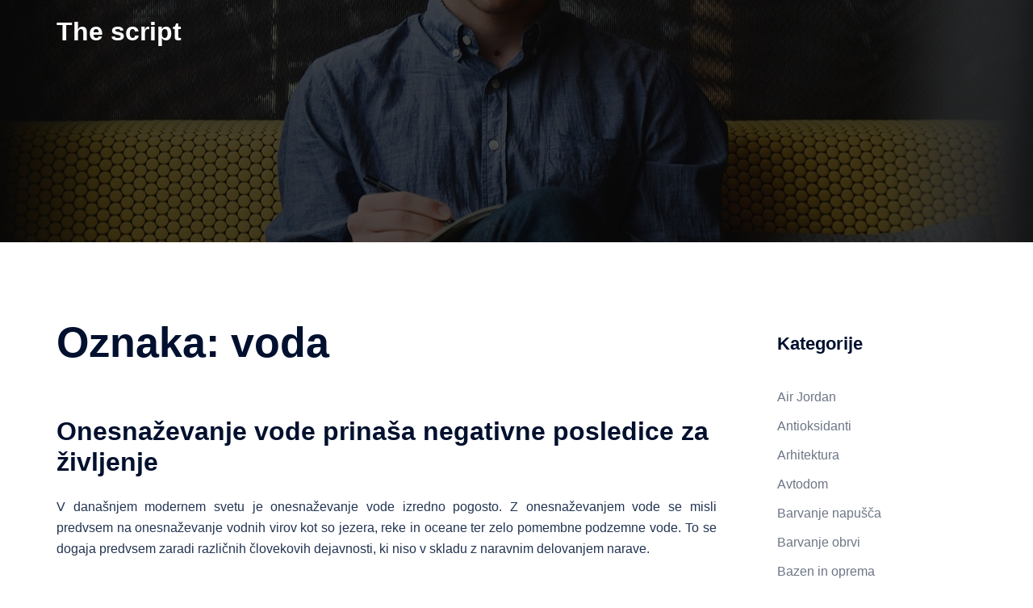

--- FILE ---
content_type: text/html; charset=UTF-8
request_url: https://sript.si/tag/voda/
body_size: 14709
content:
<!DOCTYPE html>
<html dir="ltr" lang="sl-SI" prefix="og: https://ogp.me/ns#">
<head>
<meta charset="UTF-8">
<meta name="viewport" content="width=device-width, initial-scale=1">
<link rel="profile" href="http://gmpg.org/xfn/11">
<link rel="pingback" href="https://sript.si/xmlrpc.php">

<title>voda - The script</title>

		<!-- All in One SEO 4.9.3 - aioseo.com -->
	<meta name="robots" content="max-image-preview:large" />
	<link rel="canonical" href="https://sript.si/tag/voda/" />
	<meta name="generator" content="All in One SEO (AIOSEO) 4.9.3" />
		<script type="application/ld+json" class="aioseo-schema">
			{"@context":"https:\/\/schema.org","@graph":[{"@type":"BreadcrumbList","@id":"https:\/\/sript.si\/tag\/voda\/#breadcrumblist","itemListElement":[{"@type":"ListItem","@id":"https:\/\/sript.si#listItem","position":1,"name":"Domov","item":"https:\/\/sript.si","nextItem":{"@type":"ListItem","@id":"https:\/\/sript.si\/tag\/voda\/#listItem","name":"voda"}},{"@type":"ListItem","@id":"https:\/\/sript.si\/tag\/voda\/#listItem","position":2,"name":"voda","previousItem":{"@type":"ListItem","@id":"https:\/\/sript.si#listItem","name":"Domov"}}]},{"@type":"CollectionPage","@id":"https:\/\/sript.si\/tag\/voda\/#collectionpage","url":"https:\/\/sript.si\/tag\/voda\/","name":"voda - The script","inLanguage":"sl-SI","isPartOf":{"@id":"https:\/\/sript.si\/#website"},"breadcrumb":{"@id":"https:\/\/sript.si\/tag\/voda\/#breadcrumblist"}},{"@type":"Organization","@id":"https:\/\/sript.si\/#organization","name":"The script","url":"https:\/\/sript.si\/"},{"@type":"WebSite","@id":"https:\/\/sript.si\/#website","url":"https:\/\/sript.si\/","name":"The script","inLanguage":"sl-SI","publisher":{"@id":"https:\/\/sript.si\/#organization"}}]}
		</script>
		<!-- All in One SEO -->

<style id='wp-img-auto-sizes-contain-inline-css' type='text/css'>
img:is([sizes=auto i],[sizes^="auto," i]){contain-intrinsic-size:3000px 1500px}
/*# sourceURL=wp-img-auto-sizes-contain-inline-css */
</style>
<link rel='stylesheet' id='sydney-bootstrap-css' href='https://sript.si/wp-content/themes/sydney/css/bootstrap/bootstrap.min.css' type='text/css' media='all' />
<style id='wp-block-library-inline-css' type='text/css'>
:root{--wp-block-synced-color:#7a00df;--wp-block-synced-color--rgb:122,0,223;--wp-bound-block-color:var(--wp-block-synced-color);--wp-editor-canvas-background:#ddd;--wp-admin-theme-color:#007cba;--wp-admin-theme-color--rgb:0,124,186;--wp-admin-theme-color-darker-10:#006ba1;--wp-admin-theme-color-darker-10--rgb:0,107,160.5;--wp-admin-theme-color-darker-20:#005a87;--wp-admin-theme-color-darker-20--rgb:0,90,135;--wp-admin-border-width-focus:2px}@media (min-resolution:192dpi){:root{--wp-admin-border-width-focus:1.5px}}.wp-element-button{cursor:pointer}:root .has-very-light-gray-background-color{background-color:#eee}:root .has-very-dark-gray-background-color{background-color:#313131}:root .has-very-light-gray-color{color:#eee}:root .has-very-dark-gray-color{color:#313131}:root .has-vivid-green-cyan-to-vivid-cyan-blue-gradient-background{background:linear-gradient(135deg,#00d084,#0693e3)}:root .has-purple-crush-gradient-background{background:linear-gradient(135deg,#34e2e4,#4721fb 50%,#ab1dfe)}:root .has-hazy-dawn-gradient-background{background:linear-gradient(135deg,#faaca8,#dad0ec)}:root .has-subdued-olive-gradient-background{background:linear-gradient(135deg,#fafae1,#67a671)}:root .has-atomic-cream-gradient-background{background:linear-gradient(135deg,#fdd79a,#004a59)}:root .has-nightshade-gradient-background{background:linear-gradient(135deg,#330968,#31cdcf)}:root .has-midnight-gradient-background{background:linear-gradient(135deg,#020381,#2874fc)}:root{--wp--preset--font-size--normal:16px;--wp--preset--font-size--huge:42px}.has-regular-font-size{font-size:1em}.has-larger-font-size{font-size:2.625em}.has-normal-font-size{font-size:var(--wp--preset--font-size--normal)}.has-huge-font-size{font-size:var(--wp--preset--font-size--huge)}.has-text-align-center{text-align:center}.has-text-align-left{text-align:left}.has-text-align-right{text-align:right}.has-fit-text{white-space:nowrap!important}#end-resizable-editor-section{display:none}.aligncenter{clear:both}.items-justified-left{justify-content:flex-start}.items-justified-center{justify-content:center}.items-justified-right{justify-content:flex-end}.items-justified-space-between{justify-content:space-between}.screen-reader-text{border:0;clip-path:inset(50%);height:1px;margin:-1px;overflow:hidden;padding:0;position:absolute;width:1px;word-wrap:normal!important}.screen-reader-text:focus{background-color:#ddd;clip-path:none;color:#444;display:block;font-size:1em;height:auto;left:5px;line-height:normal;padding:15px 23px 14px;text-decoration:none;top:5px;width:auto;z-index:100000}html :where(.has-border-color){border-style:solid}html :where([style*=border-top-color]){border-top-style:solid}html :where([style*=border-right-color]){border-right-style:solid}html :where([style*=border-bottom-color]){border-bottom-style:solid}html :where([style*=border-left-color]){border-left-style:solid}html :where([style*=border-width]){border-style:solid}html :where([style*=border-top-width]){border-top-style:solid}html :where([style*=border-right-width]){border-right-style:solid}html :where([style*=border-bottom-width]){border-bottom-style:solid}html :where([style*=border-left-width]){border-left-style:solid}html :where(img[class*=wp-image-]){height:auto;max-width:100%}:where(figure){margin:0 0 1em}html :where(.is-position-sticky){--wp-admin--admin-bar--position-offset:var(--wp-admin--admin-bar--height,0px)}@media screen and (max-width:600px){html :where(.is-position-sticky){--wp-admin--admin-bar--position-offset:0px}}

/*# sourceURL=wp-block-library-inline-css */
</style><style id='global-styles-inline-css' type='text/css'>
:root{--wp--preset--aspect-ratio--square: 1;--wp--preset--aspect-ratio--4-3: 4/3;--wp--preset--aspect-ratio--3-4: 3/4;--wp--preset--aspect-ratio--3-2: 3/2;--wp--preset--aspect-ratio--2-3: 2/3;--wp--preset--aspect-ratio--16-9: 16/9;--wp--preset--aspect-ratio--9-16: 9/16;--wp--preset--color--black: #000000;--wp--preset--color--cyan-bluish-gray: #abb8c3;--wp--preset--color--white: #ffffff;--wp--preset--color--pale-pink: #f78da7;--wp--preset--color--vivid-red: #cf2e2e;--wp--preset--color--luminous-vivid-orange: #ff6900;--wp--preset--color--luminous-vivid-amber: #fcb900;--wp--preset--color--light-green-cyan: #7bdcb5;--wp--preset--color--vivid-green-cyan: #00d084;--wp--preset--color--pale-cyan-blue: #8ed1fc;--wp--preset--color--vivid-cyan-blue: #0693e3;--wp--preset--color--vivid-purple: #9b51e0;--wp--preset--color--global-color-1: var(--sydney-global-color-1);--wp--preset--color--global-color-2: var(--sydney-global-color-2);--wp--preset--color--global-color-3: var(--sydney-global-color-3);--wp--preset--color--global-color-4: var(--sydney-global-color-4);--wp--preset--color--global-color-5: var(--sydney-global-color-5);--wp--preset--color--global-color-6: var(--sydney-global-color-6);--wp--preset--color--global-color-7: var(--sydney-global-color-7);--wp--preset--color--global-color-8: var(--sydney-global-color-8);--wp--preset--color--global-color-9: var(--sydney-global-color-9);--wp--preset--gradient--vivid-cyan-blue-to-vivid-purple: linear-gradient(135deg,rgb(6,147,227) 0%,rgb(155,81,224) 100%);--wp--preset--gradient--light-green-cyan-to-vivid-green-cyan: linear-gradient(135deg,rgb(122,220,180) 0%,rgb(0,208,130) 100%);--wp--preset--gradient--luminous-vivid-amber-to-luminous-vivid-orange: linear-gradient(135deg,rgb(252,185,0) 0%,rgb(255,105,0) 100%);--wp--preset--gradient--luminous-vivid-orange-to-vivid-red: linear-gradient(135deg,rgb(255,105,0) 0%,rgb(207,46,46) 100%);--wp--preset--gradient--very-light-gray-to-cyan-bluish-gray: linear-gradient(135deg,rgb(238,238,238) 0%,rgb(169,184,195) 100%);--wp--preset--gradient--cool-to-warm-spectrum: linear-gradient(135deg,rgb(74,234,220) 0%,rgb(151,120,209) 20%,rgb(207,42,186) 40%,rgb(238,44,130) 60%,rgb(251,105,98) 80%,rgb(254,248,76) 100%);--wp--preset--gradient--blush-light-purple: linear-gradient(135deg,rgb(255,206,236) 0%,rgb(152,150,240) 100%);--wp--preset--gradient--blush-bordeaux: linear-gradient(135deg,rgb(254,205,165) 0%,rgb(254,45,45) 50%,rgb(107,0,62) 100%);--wp--preset--gradient--luminous-dusk: linear-gradient(135deg,rgb(255,203,112) 0%,rgb(199,81,192) 50%,rgb(65,88,208) 100%);--wp--preset--gradient--pale-ocean: linear-gradient(135deg,rgb(255,245,203) 0%,rgb(182,227,212) 50%,rgb(51,167,181) 100%);--wp--preset--gradient--electric-grass: linear-gradient(135deg,rgb(202,248,128) 0%,rgb(113,206,126) 100%);--wp--preset--gradient--midnight: linear-gradient(135deg,rgb(2,3,129) 0%,rgb(40,116,252) 100%);--wp--preset--font-size--small: 13px;--wp--preset--font-size--medium: 20px;--wp--preset--font-size--large: 36px;--wp--preset--font-size--x-large: 42px;--wp--preset--spacing--20: 10px;--wp--preset--spacing--30: 20px;--wp--preset--spacing--40: 30px;--wp--preset--spacing--50: clamp(30px, 5vw, 60px);--wp--preset--spacing--60: clamp(30px, 7vw, 80px);--wp--preset--spacing--70: clamp(50px, 7vw, 100px);--wp--preset--spacing--80: clamp(50px, 10vw, 120px);--wp--preset--shadow--natural: 6px 6px 9px rgba(0, 0, 0, 0.2);--wp--preset--shadow--deep: 12px 12px 50px rgba(0, 0, 0, 0.4);--wp--preset--shadow--sharp: 6px 6px 0px rgba(0, 0, 0, 0.2);--wp--preset--shadow--outlined: 6px 6px 0px -3px rgb(255, 255, 255), 6px 6px rgb(0, 0, 0);--wp--preset--shadow--crisp: 6px 6px 0px rgb(0, 0, 0);}:root { --wp--style--global--content-size: 740px;--wp--style--global--wide-size: 1140px; }:where(body) { margin: 0; }.wp-site-blocks { padding-top: var(--wp--style--root--padding-top); padding-bottom: var(--wp--style--root--padding-bottom); }.has-global-padding { padding-right: var(--wp--style--root--padding-right); padding-left: var(--wp--style--root--padding-left); }.has-global-padding > .alignfull { margin-right: calc(var(--wp--style--root--padding-right) * -1); margin-left: calc(var(--wp--style--root--padding-left) * -1); }.has-global-padding :where(:not(.alignfull.is-layout-flow) > .has-global-padding:not(.wp-block-block, .alignfull)) { padding-right: 0; padding-left: 0; }.has-global-padding :where(:not(.alignfull.is-layout-flow) > .has-global-padding:not(.wp-block-block, .alignfull)) > .alignfull { margin-left: 0; margin-right: 0; }.wp-site-blocks > .alignleft { float: left; margin-right: 2em; }.wp-site-blocks > .alignright { float: right; margin-left: 2em; }.wp-site-blocks > .aligncenter { justify-content: center; margin-left: auto; margin-right: auto; }:where(.wp-site-blocks) > * { margin-block-start: 24px; margin-block-end: 0; }:where(.wp-site-blocks) > :first-child { margin-block-start: 0; }:where(.wp-site-blocks) > :last-child { margin-block-end: 0; }:root { --wp--style--block-gap: 24px; }:root :where(.is-layout-flow) > :first-child{margin-block-start: 0;}:root :where(.is-layout-flow) > :last-child{margin-block-end: 0;}:root :where(.is-layout-flow) > *{margin-block-start: 24px;margin-block-end: 0;}:root :where(.is-layout-constrained) > :first-child{margin-block-start: 0;}:root :where(.is-layout-constrained) > :last-child{margin-block-end: 0;}:root :where(.is-layout-constrained) > *{margin-block-start: 24px;margin-block-end: 0;}:root :where(.is-layout-flex){gap: 24px;}:root :where(.is-layout-grid){gap: 24px;}.is-layout-flow > .alignleft{float: left;margin-inline-start: 0;margin-inline-end: 2em;}.is-layout-flow > .alignright{float: right;margin-inline-start: 2em;margin-inline-end: 0;}.is-layout-flow > .aligncenter{margin-left: auto !important;margin-right: auto !important;}.is-layout-constrained > .alignleft{float: left;margin-inline-start: 0;margin-inline-end: 2em;}.is-layout-constrained > .alignright{float: right;margin-inline-start: 2em;margin-inline-end: 0;}.is-layout-constrained > .aligncenter{margin-left: auto !important;margin-right: auto !important;}.is-layout-constrained > :where(:not(.alignleft):not(.alignright):not(.alignfull)){max-width: var(--wp--style--global--content-size);margin-left: auto !important;margin-right: auto !important;}.is-layout-constrained > .alignwide{max-width: var(--wp--style--global--wide-size);}body .is-layout-flex{display: flex;}.is-layout-flex{flex-wrap: wrap;align-items: center;}.is-layout-flex > :is(*, div){margin: 0;}body .is-layout-grid{display: grid;}.is-layout-grid > :is(*, div){margin: 0;}body{--wp--style--root--padding-top: 0px;--wp--style--root--padding-right: 0px;--wp--style--root--padding-bottom: 0px;--wp--style--root--padding-left: 0px;}a:where(:not(.wp-element-button)){text-decoration: underline;}:root :where(.wp-element-button, .wp-block-button__link){background-color: #32373c;border-width: 0;color: #fff;font-family: inherit;font-size: inherit;font-style: inherit;font-weight: inherit;letter-spacing: inherit;line-height: inherit;padding-top: calc(0.667em + 2px);padding-right: calc(1.333em + 2px);padding-bottom: calc(0.667em + 2px);padding-left: calc(1.333em + 2px);text-decoration: none;text-transform: inherit;}.has-black-color{color: var(--wp--preset--color--black) !important;}.has-cyan-bluish-gray-color{color: var(--wp--preset--color--cyan-bluish-gray) !important;}.has-white-color{color: var(--wp--preset--color--white) !important;}.has-pale-pink-color{color: var(--wp--preset--color--pale-pink) !important;}.has-vivid-red-color{color: var(--wp--preset--color--vivid-red) !important;}.has-luminous-vivid-orange-color{color: var(--wp--preset--color--luminous-vivid-orange) !important;}.has-luminous-vivid-amber-color{color: var(--wp--preset--color--luminous-vivid-amber) !important;}.has-light-green-cyan-color{color: var(--wp--preset--color--light-green-cyan) !important;}.has-vivid-green-cyan-color{color: var(--wp--preset--color--vivid-green-cyan) !important;}.has-pale-cyan-blue-color{color: var(--wp--preset--color--pale-cyan-blue) !important;}.has-vivid-cyan-blue-color{color: var(--wp--preset--color--vivid-cyan-blue) !important;}.has-vivid-purple-color{color: var(--wp--preset--color--vivid-purple) !important;}.has-global-color-1-color{color: var(--wp--preset--color--global-color-1) !important;}.has-global-color-2-color{color: var(--wp--preset--color--global-color-2) !important;}.has-global-color-3-color{color: var(--wp--preset--color--global-color-3) !important;}.has-global-color-4-color{color: var(--wp--preset--color--global-color-4) !important;}.has-global-color-5-color{color: var(--wp--preset--color--global-color-5) !important;}.has-global-color-6-color{color: var(--wp--preset--color--global-color-6) !important;}.has-global-color-7-color{color: var(--wp--preset--color--global-color-7) !important;}.has-global-color-8-color{color: var(--wp--preset--color--global-color-8) !important;}.has-global-color-9-color{color: var(--wp--preset--color--global-color-9) !important;}.has-black-background-color{background-color: var(--wp--preset--color--black) !important;}.has-cyan-bluish-gray-background-color{background-color: var(--wp--preset--color--cyan-bluish-gray) !important;}.has-white-background-color{background-color: var(--wp--preset--color--white) !important;}.has-pale-pink-background-color{background-color: var(--wp--preset--color--pale-pink) !important;}.has-vivid-red-background-color{background-color: var(--wp--preset--color--vivid-red) !important;}.has-luminous-vivid-orange-background-color{background-color: var(--wp--preset--color--luminous-vivid-orange) !important;}.has-luminous-vivid-amber-background-color{background-color: var(--wp--preset--color--luminous-vivid-amber) !important;}.has-light-green-cyan-background-color{background-color: var(--wp--preset--color--light-green-cyan) !important;}.has-vivid-green-cyan-background-color{background-color: var(--wp--preset--color--vivid-green-cyan) !important;}.has-pale-cyan-blue-background-color{background-color: var(--wp--preset--color--pale-cyan-blue) !important;}.has-vivid-cyan-blue-background-color{background-color: var(--wp--preset--color--vivid-cyan-blue) !important;}.has-vivid-purple-background-color{background-color: var(--wp--preset--color--vivid-purple) !important;}.has-global-color-1-background-color{background-color: var(--wp--preset--color--global-color-1) !important;}.has-global-color-2-background-color{background-color: var(--wp--preset--color--global-color-2) !important;}.has-global-color-3-background-color{background-color: var(--wp--preset--color--global-color-3) !important;}.has-global-color-4-background-color{background-color: var(--wp--preset--color--global-color-4) !important;}.has-global-color-5-background-color{background-color: var(--wp--preset--color--global-color-5) !important;}.has-global-color-6-background-color{background-color: var(--wp--preset--color--global-color-6) !important;}.has-global-color-7-background-color{background-color: var(--wp--preset--color--global-color-7) !important;}.has-global-color-8-background-color{background-color: var(--wp--preset--color--global-color-8) !important;}.has-global-color-9-background-color{background-color: var(--wp--preset--color--global-color-9) !important;}.has-black-border-color{border-color: var(--wp--preset--color--black) !important;}.has-cyan-bluish-gray-border-color{border-color: var(--wp--preset--color--cyan-bluish-gray) !important;}.has-white-border-color{border-color: var(--wp--preset--color--white) !important;}.has-pale-pink-border-color{border-color: var(--wp--preset--color--pale-pink) !important;}.has-vivid-red-border-color{border-color: var(--wp--preset--color--vivid-red) !important;}.has-luminous-vivid-orange-border-color{border-color: var(--wp--preset--color--luminous-vivid-orange) !important;}.has-luminous-vivid-amber-border-color{border-color: var(--wp--preset--color--luminous-vivid-amber) !important;}.has-light-green-cyan-border-color{border-color: var(--wp--preset--color--light-green-cyan) !important;}.has-vivid-green-cyan-border-color{border-color: var(--wp--preset--color--vivid-green-cyan) !important;}.has-pale-cyan-blue-border-color{border-color: var(--wp--preset--color--pale-cyan-blue) !important;}.has-vivid-cyan-blue-border-color{border-color: var(--wp--preset--color--vivid-cyan-blue) !important;}.has-vivid-purple-border-color{border-color: var(--wp--preset--color--vivid-purple) !important;}.has-global-color-1-border-color{border-color: var(--wp--preset--color--global-color-1) !important;}.has-global-color-2-border-color{border-color: var(--wp--preset--color--global-color-2) !important;}.has-global-color-3-border-color{border-color: var(--wp--preset--color--global-color-3) !important;}.has-global-color-4-border-color{border-color: var(--wp--preset--color--global-color-4) !important;}.has-global-color-5-border-color{border-color: var(--wp--preset--color--global-color-5) !important;}.has-global-color-6-border-color{border-color: var(--wp--preset--color--global-color-6) !important;}.has-global-color-7-border-color{border-color: var(--wp--preset--color--global-color-7) !important;}.has-global-color-8-border-color{border-color: var(--wp--preset--color--global-color-8) !important;}.has-global-color-9-border-color{border-color: var(--wp--preset--color--global-color-9) !important;}.has-vivid-cyan-blue-to-vivid-purple-gradient-background{background: var(--wp--preset--gradient--vivid-cyan-blue-to-vivid-purple) !important;}.has-light-green-cyan-to-vivid-green-cyan-gradient-background{background: var(--wp--preset--gradient--light-green-cyan-to-vivid-green-cyan) !important;}.has-luminous-vivid-amber-to-luminous-vivid-orange-gradient-background{background: var(--wp--preset--gradient--luminous-vivid-amber-to-luminous-vivid-orange) !important;}.has-luminous-vivid-orange-to-vivid-red-gradient-background{background: var(--wp--preset--gradient--luminous-vivid-orange-to-vivid-red) !important;}.has-very-light-gray-to-cyan-bluish-gray-gradient-background{background: var(--wp--preset--gradient--very-light-gray-to-cyan-bluish-gray) !important;}.has-cool-to-warm-spectrum-gradient-background{background: var(--wp--preset--gradient--cool-to-warm-spectrum) !important;}.has-blush-light-purple-gradient-background{background: var(--wp--preset--gradient--blush-light-purple) !important;}.has-blush-bordeaux-gradient-background{background: var(--wp--preset--gradient--blush-bordeaux) !important;}.has-luminous-dusk-gradient-background{background: var(--wp--preset--gradient--luminous-dusk) !important;}.has-pale-ocean-gradient-background{background: var(--wp--preset--gradient--pale-ocean) !important;}.has-electric-grass-gradient-background{background: var(--wp--preset--gradient--electric-grass) !important;}.has-midnight-gradient-background{background: var(--wp--preset--gradient--midnight) !important;}.has-small-font-size{font-size: var(--wp--preset--font-size--small) !important;}.has-medium-font-size{font-size: var(--wp--preset--font-size--medium) !important;}.has-large-font-size{font-size: var(--wp--preset--font-size--large) !important;}.has-x-large-font-size{font-size: var(--wp--preset--font-size--x-large) !important;}
/*# sourceURL=global-styles-inline-css */
</style>

<link rel='stylesheet' id='sydney-style-min-css' href='https://sript.si/wp-content/themes/sydney/css/styles.min.css' type='text/css' media='all' />
<style id='sydney-style-min-inline-css' type='text/css'>
.woocommerce ul.products li.product{text-align:center;}html{scroll-behavior:smooth;}.header-image{background-size:cover;}.header-image{height:300px;}:root{--sydney-global-color-1:;--sydney-global-color-2:#b73d3d;--sydney-global-color-3:#233452;--sydney-global-color-4:#00102E;--sydney-global-color-5:#6d7685;--sydney-global-color-6:#00102E;--sydney-global-color-7:#F4F5F7;--sydney-global-color-8:#dbdbdb;--sydney-global-color-9:#ffffff;}.llms-student-dashboard .llms-button-secondary:hover,.llms-button-action:hover,.read-more-gt,.widget-area .widget_fp_social a,#mainnav ul li a:hover,.sydney_contact_info_widget span,.roll-team .team-content .name,.roll-team .team-item .team-pop .team-social li:hover a,.roll-infomation li.address:before,.roll-infomation li.phone:before,.roll-infomation li.email:before,.roll-testimonials .name,.roll-button.border,.roll-button:hover,.roll-icon-list .icon i,.roll-icon-list .content h3 a:hover,.roll-icon-box.white .content h3 a,.roll-icon-box .icon i,.roll-icon-box .content h3 a:hover,.switcher-container .switcher-icon a:focus,.go-top:hover,.hentry .meta-post a:hover,#mainnav > ul > li > a.active,#mainnav > ul > li > a:hover,button:hover,input[type="button"]:hover,input[type="reset"]:hover,input[type="submit"]:hover,.text-color,.social-menu-widget a,.social-menu-widget a:hover,.archive .team-social li a,a,h1 a,h2 a,h3 a,h4 a,h5 a,h6 a,.classic-alt .meta-post a,.single .hentry .meta-post a,.content-area.modern .hentry .meta-post span:before,.content-area.modern .post-cat{color:var(--sydney-global-color-1)}.llms-student-dashboard .llms-button-secondary,.llms-button-action,.woocommerce #respond input#submit,.woocommerce a.button,.woocommerce button.button,.woocommerce input.button,.project-filter li a.active,.project-filter li a:hover,.preloader .pre-bounce1,.preloader .pre-bounce2,.roll-team .team-item .team-pop,.roll-progress .progress-animate,.roll-socials li a:hover,.roll-project .project-item .project-pop,.roll-project .project-filter li.active,.roll-project .project-filter li:hover,.roll-button.light:hover,.roll-button.border:hover,.roll-button,.roll-icon-box.white .icon,.owl-theme .owl-controls .owl-page.active span,.owl-theme .owl-controls.clickable .owl-page:hover span,.go-top,.bottom .socials li:hover a,.sidebar .widget:before,.blog-pagination ul li.active,.blog-pagination ul li:hover a,.content-area .hentry:after,.text-slider .maintitle:after,.error-wrap #search-submit:hover,#mainnav .sub-menu li:hover > a,#mainnav ul li ul:after,button,input[type="button"],input[type="reset"],input[type="submit"],.panel-grid-cell .widget-title:after,.cart-amount{background-color:var(--sydney-global-color-1)}.llms-student-dashboard .llms-button-secondary,.llms-student-dashboard .llms-button-secondary:hover,.llms-button-action,.llms-button-action:hover,.roll-socials li a:hover,.roll-socials li a,.roll-button.light:hover,.roll-button.border,.roll-button,.roll-icon-list .icon,.roll-icon-box .icon,.owl-theme .owl-controls .owl-page span,.comment .comment-detail,.widget-tags .tag-list a:hover,.blog-pagination ul li,.error-wrap #search-submit:hover,textarea:focus,input[type="text"]:focus,input[type="password"]:focus,input[type="date"]:focus,input[type="number"]:focus,input[type="email"]:focus,input[type="url"]:focus,input[type="search"]:focus,input[type="tel"]:focus,button,input[type="button"],input[type="reset"],input[type="submit"],.archive .team-social li a{border-color:var(--sydney-global-color-1)}.sydney_contact_info_widget span{fill:var(--sydney-global-color-1);}.go-top:hover svg{stroke:var(--sydney-global-color-1);}.site-header.float-header{background-color:rgba(0,0,0,0.9);}@media only screen and (max-width:1024px){.site-header{background-color:#000000;}}#mainnav ul li a,#mainnav ul li::before{color:#ffffff}#mainnav .sub-menu li a{color:#ffffff}#mainnav .sub-menu li a{background:#1c1c1c}.text-slider .maintitle,.text-slider .subtitle{color:#ffffff}body{color:}#secondary{background-color:#ffffff}#secondary,#secondary a:not(.wp-block-button__link){color:#6d7685}.btn-menu .sydney-svg-icon{fill:#ffffff}#mainnav ul li a:hover,.main-header #mainnav .menu > li > a:hover{color:#d65050}.overlay{background-color:#000000}.page-wrap{padding-top:83px;}.page-wrap{padding-bottom:100px;}@media only screen and (max-width:1025px){.mobile-slide{display:block;}.slide-item{background-image:none !important;}.header-slider{}.slide-item{height:auto !important;}.slide-inner{min-height:initial;}}.go-top.show{border-radius:2px;bottom:10px;}.go-top.position-right{right:20px;}.go-top.position-left{left:20px;}.go-top{background-color:;}.go-top:hover{background-color:;}.go-top{color:;}.go-top svg{stroke:;}.go-top:hover{color:;}.go-top:hover svg{stroke:;}.go-top .sydney-svg-icon,.go-top .sydney-svg-icon svg{width:16px;height:16px;}.go-top{padding:15px;}@media (min-width:992px){.site-info{font-size:16px;}}@media (min-width:576px) and (max-width:991px){.site-info{font-size:16px;}}@media (max-width:575px){.site-info{font-size:16px;}}.site-info{border-top:0;}.footer-widgets-grid{gap:30px;}@media (min-width:992px){.footer-widgets-grid{padding-top:95px;padding-bottom:95px;}}@media (min-width:576px) and (max-width:991px){.footer-widgets-grid{padding-top:60px;padding-bottom:60px;}}@media (max-width:575px){.footer-widgets-grid{padding-top:60px;padding-bottom:60px;}}@media (min-width:992px){.sidebar-column .widget .widget-title{font-size:22px;}}@media (min-width:576px) and (max-width:991px){.sidebar-column .widget .widget-title{font-size:22px;}}@media (max-width:575px){.sidebar-column .widget .widget-title{font-size:22px;}}@media (min-width:992px){.footer-widgets{font-size:16px;}}@media (min-width:576px) and (max-width:991px){.footer-widgets{font-size:16px;}}@media (max-width:575px){.footer-widgets{font-size:16px;}}.footer-widgets{background-color:;}.sidebar-column .widget .widget-title{color:;}.sidebar-column .widget h1,.sidebar-column .widget h2,.sidebar-column .widget h3,.sidebar-column .widget h4,.sidebar-column .widget h5,.sidebar-column .widget h6{color:;}.sidebar-column .widget{color:;}#sidebar-footer .widget a{color:;}#sidebar-footer .widget a:hover{color:;}.site-footer{background-color:;}.site-info,.site-info a{color:;}.site-info .sydney-svg-icon svg{fill:;}.site-info{padding-top:20px;padding-bottom:20px;}@media (min-width:992px){button,.roll-button,a.button,.wp-block-button__link,.wp-block-button.is-style-outline a,input[type="button"],input[type="reset"],input[type="submit"]{padding-top:12px;padding-bottom:12px;}}@media (min-width:576px) and (max-width:991px){button,.roll-button,a.button,.wp-block-button__link,.wp-block-button.is-style-outline a,input[type="button"],input[type="reset"],input[type="submit"]{padding-top:12px;padding-bottom:12px;}}@media (max-width:575px){button,.roll-button,a.button,.wp-block-button__link,.wp-block-button.is-style-outline a,input[type="button"],input[type="reset"],input[type="submit"]{padding-top:12px;padding-bottom:12px;}}@media (min-width:992px){button,.roll-button,a.button,.wp-block-button__link,.wp-block-button.is-style-outline a,input[type="button"],input[type="reset"],input[type="submit"]{padding-left:35px;padding-right:35px;}}@media (min-width:576px) and (max-width:991px){button,.roll-button,a.button,.wp-block-button__link,.wp-block-button.is-style-outline a,input[type="button"],input[type="reset"],input[type="submit"]{padding-left:35px;padding-right:35px;}}@media (max-width:575px){button,.roll-button,a.button,.wp-block-button__link,.wp-block-button.is-style-outline a,input[type="button"],input[type="reset"],input[type="submit"]{padding-left:35px;padding-right:35px;}}button,.roll-button,a.button,.wp-block-button__link,input[type="button"],input[type="reset"],input[type="submit"]{border-radius:0;}@media (min-width:992px){button,.roll-button,a.button,.wp-block-button__link,input[type="button"],input[type="reset"],input[type="submit"]{font-size:14px;}}@media (min-width:576px) and (max-width:991px){button,.roll-button,a.button,.wp-block-button__link,input[type="button"],input[type="reset"],input[type="submit"]{font-size:14px;}}@media (max-width:575px){button,.roll-button,a.button,.wp-block-button__link,input[type="button"],input[type="reset"],input[type="submit"]{font-size:14px;}}button,.roll-button,a.button,.wp-block-button__link,input[type="button"],input[type="reset"],input[type="submit"]{text-transform:uppercase;}button,.wp-element-button,div.wpforms-container-full:not(.wpforms-block) .wpforms-form input[type=submit],div.wpforms-container-full:not(.wpforms-block) .wpforms-form button[type=submit],div.wpforms-container-full:not(.wpforms-block) .wpforms-form .wpforms-page-button,.roll-button,a.button,.wp-block-button__link,input[type="button"],input[type="reset"],input[type="submit"]{background-color:;}button:hover,.wp-element-button:hover,div.wpforms-container-full:not(.wpforms-block) .wpforms-form input[type=submit]:hover,div.wpforms-container-full:not(.wpforms-block) .wpforms-form button[type=submit]:hover,div.wpforms-container-full:not(.wpforms-block) .wpforms-form .wpforms-page-button:hover,.roll-button:hover,a.button:hover,.wp-block-button__link:hover,input[type="button"]:hover,input[type="reset"]:hover,input[type="submit"]:hover{background-color:;}button,#sidebar-footer a.wp-block-button__link,.wp-element-button,div.wpforms-container-full:not(.wpforms-block) .wpforms-form input[type=submit],div.wpforms-container-full:not(.wpforms-block) .wpforms-form button[type=submit],div.wpforms-container-full:not(.wpforms-block) .wpforms-form .wpforms-page-button,.checkout-button.button,a.button,.wp-block-button__link,input[type="button"],input[type="reset"],input[type="submit"]{color:;}button:hover,#sidebar-footer .wp-block-button__link:hover,.wp-element-button:hover,div.wpforms-container-full:not(.wpforms-block) .wpforms-form input[type=submit]:hover,div.wpforms-container-full:not(.wpforms-block) .wpforms-form button[type=submit]:hover,div.wpforms-container-full:not(.wpforms-block) .wpforms-form .wpforms-page-button:hover,.roll-button:hover,a.button:hover,.wp-block-button__link:hover,input[type="button"]:hover,input[type="reset"]:hover,input[type="submit"]:hover{color:;}.is-style-outline .wp-block-button__link,div.wpforms-container-full:not(.wpforms-block) .wpforms-form input[type=submit],div.wpforms-container-full:not(.wpforms-block) .wpforms-form button[type=submit],div.wpforms-container-full:not(.wpforms-block) .wpforms-form .wpforms-page-button,.roll-button,.wp-block-button__link.is-style-outline,button,a.button,.wp-block-button__link,input[type="button"],input[type="reset"],input[type="submit"]{border-color:;}button:hover,div.wpforms-container-full:not(.wpforms-block) .wpforms-form input[type=submit]:hover,div.wpforms-container-full:not(.wpforms-block) .wpforms-form button[type=submit]:hover,div.wpforms-container-full:not(.wpforms-block) .wpforms-form .wpforms-page-button:hover,.roll-button:hover,a.button:hover,.wp-block-button__link:hover,input[type="button"]:hover,input[type="reset"]:hover,input[type="submit"]:hover{border-color:;}.posts-layout .list-image{width:30%;}.posts-layout .list-content{width:70%;}.content-area:not(.layout4):not(.layout6) .posts-layout .entry-thumb{margin:0 0 24px 0;}.layout4 .entry-thumb,.layout6 .entry-thumb{margin:0 24px 0 0;}.layout6 article:nth-of-type(even) .list-image .entry-thumb{margin:0 0 0 24px;}.posts-layout .entry-header{margin-bottom:24px;}.posts-layout .entry-meta.below-excerpt{margin:15px 0 0;}.posts-layout .entry-meta.above-title{margin:0 0 15px;}.single .entry-header .entry-title{color:;}.single .entry-header .entry-meta,.single .entry-header .entry-meta a{color:;}@media (min-width:992px){.single .entry-meta{font-size:12px;}}@media (min-width:576px) and (max-width:991px){.single .entry-meta{font-size:12px;}}@media (max-width:575px){.single .entry-meta{font-size:12px;}}@media (min-width:992px){.single .entry-header .entry-title{font-size:48px;}}@media (min-width:576px) and (max-width:991px){.single .entry-header .entry-title{font-size:32px;}}@media (max-width:575px){.single .entry-header .entry-title{font-size:32px;}}.posts-layout .entry-post{color:#233452;}.posts-layout .entry-title a{color:#00102E;}.posts-layout .author,.posts-layout .entry-meta a{color:#6d7685;}@media (min-width:992px){.posts-layout .entry-post{font-size:16px;}}@media (min-width:576px) and (max-width:991px){.posts-layout .entry-post{font-size:16px;}}@media (max-width:575px){.posts-layout .entry-post{font-size:16px;}}@media (min-width:992px){.posts-layout .entry-meta{font-size:12px;}}@media (min-width:576px) and (max-width:991px){.posts-layout .entry-meta{font-size:12px;}}@media (max-width:575px){.posts-layout .entry-meta{font-size:12px;}}@media (min-width:992px){.posts-layout .entry-title{font-size:32px;}}@media (min-width:576px) and (max-width:991px){.posts-layout .entry-title{font-size:32px;}}@media (max-width:575px){.posts-layout .entry-title{font-size:32px;}}.single .entry-header{margin-bottom:40px;}.single .entry-thumb{margin-bottom:40px;}.single .entry-meta-above{margin-bottom:24px;}.single .entry-meta-below{margin-top:24px;}@media (min-width:992px){.custom-logo-link img{max-width:180px;}}@media (min-width:576px) and (max-width:991px){.custom-logo-link img{max-width:100px;}}@media (max-width:575px){.custom-logo-link img{max-width:100px;}}.main-header,.bottom-header-row{border-bottom:0 solid rgba(255,255,255,0.1);}.header_layout_3,.header_layout_4,.header_layout_5{border-bottom:1px solid rgba(255,255,255,0.1);}.main-header:not(.sticky-active),.header-search-form{background-color:;}.main-header.sticky-active{background-color:;}.main-header .site-title a,.main-header .site-description,.main-header #mainnav .menu > li > a,#mainnav .nav-menu > li > a,.main-header .header-contact a{color:;}.main-header .sydney-svg-icon svg,.main-header .dropdown-symbol .sydney-svg-icon svg{fill:;}.sticky-active .main-header .site-title a,.sticky-active .main-header .site-description,.sticky-active .main-header #mainnav .menu > li > a,.sticky-active .main-header .header-contact a,.sticky-active .main-header .logout-link,.sticky-active .main-header .html-item,.sticky-active .main-header .sydney-login-toggle{color:;}.sticky-active .main-header .sydney-svg-icon svg,.sticky-active .main-header .dropdown-symbol .sydney-svg-icon svg{fill:;}.bottom-header-row{background-color:;}.bottom-header-row,.bottom-header-row .header-contact a,.bottom-header-row #mainnav .menu > li > a{color:;}.bottom-header-row #mainnav .menu > li > a:hover{color:;}.bottom-header-row .header-item svg,.dropdown-symbol .sydney-svg-icon svg{fill:;}.main-header .site-header-inner,.main-header .top-header-row{padding-top:15px;padding-bottom:15px;}.bottom-header-inner{padding-top:15px;padding-bottom:15px;}.bottom-header-row #mainnav ul ul li,.main-header #mainnav ul ul li{background-color:;}.bottom-header-row #mainnav ul ul li a,.bottom-header-row #mainnav ul ul li:hover a,.main-header #mainnav ul ul li:hover a,.main-header #mainnav ul ul li a{color:;}.bottom-header-row #mainnav ul ul li svg,.main-header #mainnav ul ul li svg{fill:;}.header-item .sydney-svg-icon{width:px;height:px;}.header-item .sydney-svg-icon svg{max-height:-2px;}.header-search-form{background-color:;}#mainnav .sub-menu li:hover>a,.main-header #mainnav ul ul li:hover>a{color:;}.main-header-cart .count-number{color:;}.main-header-cart .widget_shopping_cart .widgettitle:after,.main-header-cart .widget_shopping_cart .woocommerce-mini-cart__buttons:before{background-color:rgba(33,33,33,0.9);}.sydney-offcanvas-menu .mainnav ul li,.mobile-header-item.offcanvas-items,.mobile-header-item.offcanvas-items .social-profile{text-align:left;}.sydney-offcanvas-menu #mainnav ul li{text-align:left;}.sydney-offcanvas-menu #mainnav ul ul a{color:;}.sydney-offcanvas-menu #mainnav > div > ul > li > a{font-size:18px;}.sydney-offcanvas-menu #mainnav ul ul li a{font-size:16px;}.sydney-offcanvas-menu .mainnav a{padding:10px 0;}#masthead-mobile{background-color:;}#masthead-mobile .site-description,#masthead-mobile a:not(.button){color:;}#masthead-mobile svg{fill:;}.mobile-header{padding-top:15px;padding-bottom:15px;}.sydney-offcanvas-menu{background-color:#00102E;}.offcanvas-header-custom-text,.sydney-offcanvas-menu,.sydney-offcanvas-menu #mainnav a:not(.button),.sydney-offcanvas-menu a:not(.button){color:#ffffff;}.sydney-offcanvas-menu svg,.sydney-offcanvas-menu .dropdown-symbol .sydney-svg-icon svg{fill:#ffffff;}@media (min-width:992px){.site-logo{max-height:100px;}}@media (min-width:576px) and (max-width:991px){.site-logo{max-height:100px;}}@media (max-width:575px){.site-logo{max-height:100px;}}.site-title a,.site-title a:visited,.main-header .site-title a,.main-header .site-title a:visited{color:}.site-description,.main-header .site-description{color:}@media (min-width:992px){.site-title{font-size:32px;}}@media (min-width:576px) and (max-width:991px){.site-title{font-size:24px;}}@media (max-width:575px){.site-title{font-size:20px;}}@media (min-width:992px){.site-description{font-size:16px;}}@media (min-width:576px) and (max-width:991px){.site-description{font-size:16px;}}@media (max-width:575px){.site-description{font-size:16px;}}h1,h2,h3,h4,h5,h6,.site-title{text-decoration:;text-transform:;font-style:;line-height:1.2;letter-spacing:px;}@media (min-width:992px){h1:not(.site-title){font-size:52px;}}@media (min-width:576px) and (max-width:991px){h1:not(.site-title){font-size:42px;}}@media (max-width:575px){h1:not(.site-title){font-size:32px;}}@media (min-width:992px){h2{font-size:42px;}}@media (min-width:576px) and (max-width:991px){h2{font-size:32px;}}@media (max-width:575px){h2{font-size:24px;}}@media (min-width:992px){h3{font-size:32px;}}@media (min-width:576px) and (max-width:991px){h3{font-size:24px;}}@media (max-width:575px){h3{font-size:20px;}}@media (min-width:992px){h4{font-size:24px;}}@media (min-width:576px) and (max-width:991px){h4{font-size:18px;}}@media (max-width:575px){h4{font-size:16px;}}@media (min-width:992px){h5{font-size:20px;}}@media (min-width:576px) and (max-width:991px){h5{font-size:16px;}}@media (max-width:575px){h5{font-size:16px;}}@media (min-width:992px){h6{font-size:18px;}}@media (min-width:576px) and (max-width:991px){h6{font-size:16px;}}@media (max-width:575px){h6{font-size:16px;}}p,.posts-layout .entry-post{text-decoration:}body,.posts-layout .entry-post{text-transform:;font-style:;line-height:1.68;letter-spacing:px;}@media (min-width:992px){body{font-size:16px;}}@media (min-width:576px) and (max-width:991px){body{font-size:16px;}}@media (max-width:575px){body{font-size:16px;}}@media (min-width:992px){.woocommerce div.product .product-gallery-summary .entry-title{font-size:32px;}}@media (min-width:576px) and (max-width:991px){.woocommerce div.product .product-gallery-summary .entry-title{font-size:32px;}}@media (max-width:575px){.woocommerce div.product .product-gallery-summary .entry-title{font-size:32px;}}@media (min-width:992px){.woocommerce div.product .product-gallery-summary .price .amount{font-size:24px;}}@media (min-width:576px) and (max-width:991px){.woocommerce div.product .product-gallery-summary .price .amount{font-size:24px;}}@media (max-width:575px){.woocommerce div.product .product-gallery-summary .price .amount{font-size:24px;}}.woocommerce ul.products li.product .col-md-7 > *,.woocommerce ul.products li.product .col-md-8 > *,.woocommerce ul.products li.product > *{margin-bottom:12px;}.wc-block-grid__product-onsale,span.onsale{border-radius:0;top:20px!important;left:20px!important;}.wc-block-grid__product-onsale,.products span.onsale{left:auto!important;right:20px;}.wc-block-grid__product-onsale,span.onsale{color:;}.wc-block-grid__product-onsale,span.onsale{background-color:;}ul.wc-block-grid__products li.wc-block-grid__product .wc-block-grid__product-title,ul.wc-block-grid__products li.wc-block-grid__product .woocommerce-loop-product__title,ul.wc-block-grid__products li.product .wc-block-grid__product-title,ul.wc-block-grid__products li.product .woocommerce-loop-product__title,ul.products li.wc-block-grid__product .wc-block-grid__product-title,ul.products li.wc-block-grid__product .woocommerce-loop-product__title,ul.products li.product .wc-block-grid__product-title,ul.products li.product .woocommerce-loop-product__title,ul.products li.product .woocommerce-loop-category__title,.woocommerce-loop-product__title .botiga-wc-loop-product__title{color:;}a.wc-forward:not(.checkout-button){color:;}a.wc-forward:not(.checkout-button):hover{color:;}.woocommerce-pagination li .page-numbers:hover{color:;}.woocommerce-sorting-wrapper{border-color:rgba(33,33,33,0.9);}ul.products li.product-category .woocommerce-loop-category__title{text-align:center;}ul.products li.product-category > a,ul.products li.product-category > a > img{border-radius:0;}.entry-content a:not(.button):not(.elementor-button-link):not(.wp-block-button__link){color:;}.entry-content a:not(.button):not(.elementor-button-link):not(.wp-block-button__link):hover{color:;}h1{color:;}h2{color:;}h3{color:;}h4{color:;}h5{color:;}h6{color:;}div.wpforms-container-full:not(.wpforms-block) .wpforms-form input[type=date],div.wpforms-container-full:not(.wpforms-block) .wpforms-form input[type=email],div.wpforms-container-full:not(.wpforms-block) .wpforms-form input[type=number],div.wpforms-container-full:not(.wpforms-block) .wpforms-form input[type=password],div.wpforms-container-full:not(.wpforms-block) .wpforms-form input[type=search],div.wpforms-container-full:not(.wpforms-block) .wpforms-form input[type=tel],div.wpforms-container-full:not(.wpforms-block) .wpforms-form input[type=text],div.wpforms-container-full:not(.wpforms-block) .wpforms-form input[type=url],div.wpforms-container-full:not(.wpforms-block) .wpforms-form select,div.wpforms-container-full:not(.wpforms-block) .wpforms-form textarea,input[type="text"],input[type="email"],input[type="url"],input[type="password"],input[type="search"],input[type="number"],input[type="tel"],input[type="date"],textarea,select,.woocommerce .select2-container .select2-selection--single,.woocommerce-page .select2-container .select2-selection--single,input[type="text"]:focus,input[type="email"]:focus,input[type="url"]:focus,input[type="password"]:focus,input[type="search"]:focus,input[type="number"]:focus,input[type="tel"]:focus,input[type="date"]:focus,textarea:focus,select:focus,.woocommerce .select2-container .select2-selection--single:focus,.woocommerce-page .select2-container .select2-selection--single:focus,.select2-container--default .select2-selection--single .select2-selection__rendered,.wp-block-search .wp-block-search__input,.wp-block-search .wp-block-search__input:focus{color:;}div.wpforms-container-full:not(.wpforms-block) .wpforms-form input[type=date],div.wpforms-container-full:not(.wpforms-block) .wpforms-form input[type=email],div.wpforms-container-full:not(.wpforms-block) .wpforms-form input[type=number],div.wpforms-container-full:not(.wpforms-block) .wpforms-form input[type=password],div.wpforms-container-full:not(.wpforms-block) .wpforms-form input[type=search],div.wpforms-container-full:not(.wpforms-block) .wpforms-form input[type=tel],div.wpforms-container-full:not(.wpforms-block) .wpforms-form input[type=text],div.wpforms-container-full:not(.wpforms-block) .wpforms-form input[type=url],div.wpforms-container-full:not(.wpforms-block) .wpforms-form select,div.wpforms-container-full:not(.wpforms-block) .wpforms-form textarea,input[type="text"],input[type="email"],input[type="url"],input[type="password"],input[type="search"],input[type="number"],input[type="tel"],input[type="date"],textarea,select,.woocommerce .select2-container .select2-selection--single,.woocommerce-page .select2-container .select2-selection--single,.woocommerce-cart .woocommerce-cart-form .actions .coupon input[type="text"]{background-color:;}div.wpforms-container-full:not(.wpforms-block) .wpforms-form input[type=date],div.wpforms-container-full:not(.wpforms-block) .wpforms-form input[type=email],div.wpforms-container-full:not(.wpforms-block) .wpforms-form input[type=number],div.wpforms-container-full:not(.wpforms-block) .wpforms-form input[type=password],div.wpforms-container-full:not(.wpforms-block) .wpforms-form input[type=search],div.wpforms-container-full:not(.wpforms-block) .wpforms-form input[type=tel],div.wpforms-container-full:not(.wpforms-block) .wpforms-form input[type=text],div.wpforms-container-full:not(.wpforms-block) .wpforms-form input[type=url],div.wpforms-container-full:not(.wpforms-block) .wpforms-form select,div.wpforms-container-full:not(.wpforms-block) .wpforms-form textarea,input[type="text"],input[type="email"],input[type="url"],input[type="password"],input[type="search"],input[type="number"],input[type="tel"],input[type="range"],input[type="date"],input[type="month"],input[type="week"],input[type="time"],input[type="datetime"],input[type="datetime-local"],input[type="color"],textarea,select,.woocommerce .select2-container .select2-selection--single,.woocommerce-page .select2-container .select2-selection--single,.woocommerce-account fieldset,.woocommerce-account .woocommerce-form-login,.woocommerce-account .woocommerce-form-register,.woocommerce-cart .woocommerce-cart-form .actions .coupon input[type="text"],.wp-block-search .wp-block-search__input{border-color:;}input::placeholder{color:;opacity:1;}input:-ms-input-placeholder{color:;}input::-ms-input-placeholder{color:;}img{border-radius:0;}@media (min-width:992px){.wp-caption-text,figcaption{font-size:16px;}}@media (min-width:576px) and (max-width:991px){.wp-caption-text,figcaption{font-size:16px;}}@media (max-width:575px){.wp-caption-text,figcaption{font-size:16px;}}.wp-caption-text,figcaption{color:;}
/*# sourceURL=sydney-style-min-inline-css */
</style>
<link rel='stylesheet' id='sydney-style-css' href='https://sript.si/wp-content/themes/sydney/style.css' type='text/css' media='all' />
<link rel="https://api.w.org/" href="https://sript.si/wp-json/" /><link rel="alternate" title="JSON" type="application/json" href="https://sript.si/wp-json/wp/v2/tags/106" />	<style type="text/css">
		.header-image {
			background-image: url(https://sript.si/wp-content/themes/sydney/images/header.jpg);
			display: block;
		}
		@media only screen and (max-width: 1024px) {
			.header-inner {
				display: block;
			}
			.header-image {
				background-image: none;
				height: auto !important;
			}		
		}
	</style>
	<link rel='stylesheet' id='remove-style-meta-css' href='https://sript.si/wp-content/plugins/wp-author-date-and-meta-remover/css/entrymetastyle.css' type='text/css' media='all' />
</head>

<body class="archive tag tag-voda tag-106 wp-theme-sydney menu-inline" >

<span id="toptarget"></span>

	<div class="preloader">
	    <div class="spinner">
	        <div class="pre-bounce1"></div>
	        <div class="pre-bounce2"></div>
	    </div>
	</div>
	

<div id="page" class="hfeed site">
	<a class="skip-link screen-reader-text" href="#content">Skip to content</a>

		

				<header id="masthead" class="site-header" role="banner" >
				<div class="header-wrap">
					<div class="container">
						<div class="row">
							<div class="col-md-4 col-sm-8 col-xs-12">
															<h1 class="site-title"><a href="https://sript.si/" rel="home">The script</a></h1>
								<h2 class="site-description"></h2>	        
														</div>
							<div class="col-md-8 col-sm-4 col-xs-12">
								<div class="btn-menu" ><span class="screen-reader-text">Toggle menu</span><i class="sydney-svg-icon"><svg xmlns="http://www.w3.org/2000/svg" viewBox="0 0 448 512"><path d="M16 132h416c8.837 0 16-7.163 16-16V76c0-8.837-7.163-16-16-16H16C7.163 60 0 67.163 0 76v40c0 8.837 7.163 16 16 16zm0 160h416c8.837 0 16-7.163 16-16v-40c0-8.837-7.163-16-16-16H16c-8.837 0-16 7.163-16 16v40c0 8.837 7.163 16 16 16zm0 160h416c8.837 0 16-7.163 16-16v-40c0-8.837-7.163-16-16-16H16c-8.837 0-16 7.163-16 16v40c0 8.837 7.163 16 16 16z" /></svg></i></div>
								<nav id="mainnav" class="mainnav" role="navigation"  >
																	</nav><!-- #site-navigation -->
							</div>
						</div>
					</div>
				</div>
			</header><!-- #masthead -->
			
	
	<div class="sydney-hero-area">
				<div class="header-image">
			<div class="overlay"></div>					</div>
		
			</div>

	
	<div id="content" class="page-wrap">
		<div class="content-wrapper container">
			<div class="row">	

	<div id="primary" class="content-area sidebar-right layout2 col-md-9">
		<main id="main" class="post-wrap" role="main">

		
											<header class="page-header archive-header">
					<h1 class="archive-title">Oznaka: <span>voda</span></h1>				</header><!-- .page-header -->
							
			<div class="posts-layout">
				<div class="row" >
					
						
<article id="post-79" class="post-79 post type-post status-publish format-standard hentry category-onesnazevanje-vode tag-cista-voda tag-onesnazevanje-vode tag-voda tag-zivljenje post-align-left post-vertical-align-middle col-md-12">
	<div class="content-inner">
		<div class="entry-meta above-title delimiter-dot"><span class="posted-on"><a href="https://sript.si/onesnazevanje-vode-prinasa-negativne-posledice-za-zivljenje/" rel="bookmark"><time class="entry-date published updated" datetime="2022-08-27T04:40:47+02:00" >27. avgusta, 2022</time></a></span><span class="cat-links"><a href="https://sript.si/category/onesnazevanje-vode/" rel="category tag">Onesnaževanje vode</a></span></div>			<header class="entry-header">
				<h2 class="title-post entry-title" ><a href="https://sript.si/onesnazevanje-vode-prinasa-negativne-posledice-za-zivljenje/" rel="bookmark">Onesnaževanje vode prinaša negativne posledice za življenje</a></h2>			</header><!-- .entry-header -->
						<div class="entry-post" >
				<p align="justify">V dana&scaron;njem modernem svetu je onesnaževanje vode izredno pogosto. Z onesnaževanjem vode se misli predvsem na onesnaževanje vodnih virov kot so jezera, reke in oceane ter zelo pomembne podzemne vode. To se dogaja predvsem zaradi različnih človekovih dejavnosti, ki niso v skladu z naravnim delovanjem narave.</p>
<p align="justify">Onesnaževanje vode se pojavi takrat, ko se delci, kot so kemikalije ali razne snovi, zaradi katerih je voda onesnažena, neposredno ali posredno izpustijo na vodno območje. Velike tovarne v marsikaterem delu sveta svoje strupene snovi &scaron;e vedno izpu&scaron;čajo direktno v okoli&scaron;ke reke in s tem povzročijo pravo ekolo&scaron;ko katastrofo.</p>
<p align="justify">&nbsp;</p>
<h2>Obstaja več vrst onesnaževanja vode</h2>
<p align="justify">Prvo in zelo pomembno je civilno onesnaževanje vode. To izhaja iz mestnih izpustov. Govorimo o tistih mestih, ki svoje odplake že vedo izpu&scaron;čajo neposredno v morje, brez kakr&scaron;negakoli či&scaron;čenja. V starej&scaron;ih obmorskih mestih je v večini primerov &scaron;e vedno tako, da se odplake mečejo kar v morje, kar je izredno &scaron;kodljivo. Nekatera mesto so za omenjeno početje na&scaron;la re&scaron;itve, večina pa ne.</p>
<p align="justify"><img fetchpriority="high" decoding="async" width="2000" height="1333" class="size-full wp-image-78 aligncenter" src="https://sript.si/wp-content/uploads/2022/08/onesnazevanje-vode-prinasa-negativne-posledice-za-zivljenje.jpg" alt="Onesnaževanje vode prinaša negativne posledice za življenje" srcset="https://sript.si/wp-content/uploads/2022/08/onesnazevanje-vode-prinasa-negativne-posledice-za-zivljenje.jpg 2000w, https://sript.si/wp-content/uploads/2022/08/onesnazevanje-vode-prinasa-negativne-posledice-za-zivljenje-300x200.jpg 300w, https://sript.si/wp-content/uploads/2022/08/onesnazevanje-vode-prinasa-negativne-posledice-za-zivljenje-1024x682.jpg 1024w, https://sript.si/wp-content/uploads/2022/08/onesnazevanje-vode-prinasa-negativne-posledice-za-zivljenje-768x512.jpg 768w, https://sript.si/wp-content/uploads/2022/08/onesnazevanje-vode-prinasa-negativne-posledice-za-zivljenje-1536x1024.jpg 1536w, https://sript.si/wp-content/uploads/2022/08/onesnazevanje-vode-prinasa-negativne-posledice-za-zivljenje-920x613.jpg 920w, https://sript.si/wp-content/uploads/2022/08/onesnazevanje-vode-prinasa-negativne-posledice-za-zivljenje-230x153.jpg 230w, https://sript.si/wp-content/uploads/2022/08/onesnazevanje-vode-prinasa-negativne-posledice-za-zivljenje-350x233.jpg 350w, https://sript.si/wp-content/uploads/2022/08/onesnazevanje-vode-prinasa-negativne-posledice-za-zivljenje-480x320.jpg 480w" sizes="(max-width: 2000px) 100vw, 2000px" /></p>
<p align="justify">Nato je tu industrijsko onesnaževanje vode, ki je izredno nevarno. To vrsto onesnaževanja tvorijo različne snovi, ki nastanejo v industrijskih obratih. Emisije, ki se nalagajo v zraku pa kasneje povzročijo različne vrste onesnaževanja, med drugim tudi vodno.</p>
<p align="justify">&nbsp;</p>
<h2>Tudi kmetijstvo ima negativen vpliv na vodo</h2>
<p align="justify">Ker je na svetu vse več ljudi se povečujejo tudi potrebe po kmetijskih povr&scaron;inah. Ogromne kmetijske zadruge povzročajo ogromno <a href="https://www.rvk.si">onesnaževanje vode</a>, saj prekomerno uporabljajo pesticide, s katerimi uničujejo &scaron;kodljivce. Poleg tega pa prekomerno gnojijo kmetijske povr&scaron;ine, saj si želijo imeti ogromno pridelka.</p>
<p align="justify">Vsi omenjeni dejavniki negativno vplivajo na vodne vire. Voda bo s takim tempom kmalu postala nepitna. Ljudje bi se morali začeti spra&scaron;evati, kako želijo živeti v prihodnosti. Brez vode, i je glavni vir življenja, zagotovo ne bodo imeli kvalitetnega in polnega življenja. Na žalost pa se večina ljudi tega ne zaveda in zato je onesnaževanje vode iz leta v leto vse bolj pogosto.</p>
<p align="justify">&nbsp;&hellip;</p>			</div>
				</div>
</article><!-- #post-## -->

									</div>
			</div>
			
				

		
		</main><!-- #main -->
	</div><!-- #primary -->
	


<div id="secondary" class="widget-area col-md-3" role="complementary" >
	<aside id="categories-2" class="widget widget_categories"><h3 class="widget-title">Kategorije</h3>
			<ul>
					<li class="cat-item cat-item-308"><a href="https://sript.si/category/air-jordan/">Air Jordan</a>
</li>
	<li class="cat-item cat-item-184"><a href="https://sript.si/category/antioksidanti/">Antioksidanti</a>
</li>
	<li class="cat-item cat-item-394"><a href="https://sript.si/category/arhitektura/">Arhitektura</a>
</li>
	<li class="cat-item cat-item-246"><a href="https://sript.si/category/avtodom/">Avtodom</a>
</li>
	<li class="cat-item cat-item-353"><a href="https://sript.si/category/barvanje-napusca/">Barvanje napušča</a>
</li>
	<li class="cat-item cat-item-156"><a href="https://sript.si/category/barvanje-obrvi/">Barvanje obrvi</a>
</li>
	<li class="cat-item cat-item-508"><a href="https://sript.si/category/bazen-in-oprema/">Bazen in oprema</a>
</li>
	<li class="cat-item cat-item-406"><a href="https://sript.si/category/bovec/">Bovec</a>
</li>
	<li class="cat-item cat-item-199"><a href="https://sript.si/category/brada/">Brada</a>
</li>
	<li class="cat-item cat-item-227"><a href="https://sript.si/category/brezglutenski-piskoti/">Brezglutenski piškoti</a>
</li>
	<li class="cat-item cat-item-370"><a href="https://sript.si/category/canyoning-slovenia/">Canyoning Slovenia</a>
</li>
	<li class="cat-item cat-item-331"><a href="https://sript.si/category/darila-za-rojstni-dan/">Darila za rojstni dan</a>
</li>
	<li class="cat-item cat-item-430"><a href="https://sript.si/category/delovna-obutev/">Delovna obutev</a>
</li>
	<li class="cat-item cat-item-256"><a href="https://sript.si/category/e-bike/">E-bike</a>
</li>
	<li class="cat-item cat-item-415"><a href="https://sript.si/category/elektroerozija/">Elektroerozija</a>
</li>
	<li class="cat-item cat-item-117"><a href="https://sript.si/category/gasilska-intervencija/">Gasilska intervencija</a>
</li>
	<li class="cat-item cat-item-314"><a href="https://sript.si/category/gnojilo-za-travo/">Gnojilo za travo</a>
</li>
	<li class="cat-item cat-item-63"><a href="https://sript.si/category/gradbeni-oder/">Gradbeni oder</a>
</li>
	<li class="cat-item cat-item-93"><a href="https://sript.si/category/hipnoterapjia/">Hipnoterapjia</a>
</li>
	<li class="cat-item cat-item-296"><a href="https://sript.si/category/invisalign-cena/">Invisalign cena</a>
</li>
	<li class="cat-item cat-item-290"><a href="https://sript.si/category/izdelki-iz-plastike/">Izdelki iz plastike</a>
</li>
	<li class="cat-item cat-item-33"><a href="https://sript.si/category/izola-hoteli/">Izola hoteli</a>
</li>
	<li class="cat-item cat-item-98"><a href="https://sript.si/category/izola-restavracija/">Izola restavracija</a>
</li>
	<li class="cat-item cat-item-108"><a href="https://sript.si/category/jogi/">Jogi</a>
</li>
	<li class="cat-item cat-item-278"><a href="https://sript.si/category/kajaking-bovec/">Kajaking Bovec</a>
</li>
	<li class="cat-item cat-item-382"><a href="https://sript.si/category/karpalni-kanal/">Karpalni kanal</a>
</li>
	<li class="cat-item cat-item-217"><a href="https://sript.si/category/kava/">Kava</a>
</li>
	<li class="cat-item cat-item-126"><a href="https://sript.si/category/kavni-aparati/">Kavni aparati</a>
</li>
	<li class="cat-item cat-item-43"><a href="https://sript.si/category/kemicni-piling/">Kemični piling</a>
</li>
	<li class="cat-item cat-item-130"><a href="https://sript.si/category/keramika/">Keramika</a>
</li>
	<li class="cat-item cat-item-17"><a href="https://sript.si/category/klicni-center/">Klicni center</a>
</li>
	<li class="cat-item cat-item-261"><a href="https://sript.si/category/klimatske-naprave/">Klimatske naprave</a>
</li>
	<li class="cat-item cat-item-420"><a href="https://sript.si/category/kolonoskopija/">Kolonoskopija</a>
</li>
	<li class="cat-item cat-item-204"><a href="https://sript.si/category/koncert/">Koncert</a>
</li>
	<li class="cat-item cat-item-122"><a href="https://sript.si/category/koncerti/">Koncerti</a>
</li>
	<li class="cat-item cat-item-22"><a href="https://sript.si/category/koronavirus/">Koronavirus</a>
</li>
	<li class="cat-item cat-item-178"><a href="https://sript.si/category/kos-za-perilo/">Koš za perilo</a>
</li>
	<li class="cat-item cat-item-88"><a href="https://sript.si/category/labioplastika/">Labioplastika</a>
</li>
	<li class="cat-item cat-item-172"><a href="https://sript.si/category/lanterne/">Lanterne</a>
</li>
	<li class="cat-item cat-item-436"><a href="https://sript.si/category/lepota-in-nega-telesa/">Lepota in nega telesa</a>
</li>
	<li class="cat-item cat-item-502"><a href="https://sript.si/category/linijski-snegolovi/">Linijski snegolovi</a>
</li>
	<li class="cat-item cat-item-302"><a href="https://sript.si/category/lisjak/">Lisjak</a>
</li>
	<li class="cat-item cat-item-266"><a href="https://sript.si/category/lovska-kamera/">Lovska kamera</a>
</li>
	<li class="cat-item cat-item-194"><a href="https://sript.si/category/luci/">Luči</a>
</li>
	<li class="cat-item cat-item-73"><a href="https://sript.si/category/maderoterapija/">Maderoterapija</a>
</li>
	<li class="cat-item cat-item-189"><a href="https://sript.si/category/masazni-stol/">Masažni stol</a>
</li>
	<li class="cat-item cat-item-53"><a href="https://sript.si/category/maskara/">Maskara</a>
</li>
	<li class="cat-item cat-item-376"><a href="https://sript.si/category/matura/">Matura</a>
</li>
	<li class="cat-item cat-item-68"><a href="https://sript.si/category/meditacija/">Meditacija</a>
</li>
	<li class="cat-item cat-item-343"><a href="https://sript.si/category/naravno-milo/">Naravno milo</a>
</li>
	<li class="cat-item cat-item-482"><a href="https://sript.si/category/nega-vozil/">Nega vozil</a>
</li>
	<li class="cat-item cat-item-2"><a href="https://sript.si/category/nepremicnine-na-obali/">Nepremičnine na obali</a>
</li>
	<li class="cat-item cat-item-209"><a href="https://sript.si/category/nizke-temperature/">Nizke temperature</a>
</li>
	<li class="cat-item cat-item-411"><a href="https://sript.si/category/notranja-sencila/">Notranja senčila</a>
</li>
	<li class="cat-item cat-item-364"><a href="https://sript.si/category/ocisti-superge/">Očisti superge</a>
</li>
	<li class="cat-item cat-item-320"><a href="https://sript.si/category/odbojka/">Odbojka</a>
</li>
	<li class="cat-item cat-item-103"><a href="https://sript.si/category/onesnazevanje-vode/">Onesnaževanje vode</a>
</li>
	<li class="cat-item cat-item-284"><a href="https://sript.si/category/optika/">Optika</a>
</li>
	<li class="cat-item cat-item-27"><a href="https://sript.si/category/pergole/">Pergole</a>
</li>
	<li class="cat-item cat-item-325"><a href="https://sript.si/category/peugeot/">Peugeot</a>
</li>
	<li class="cat-item cat-item-161"><a href="https://sript.si/category/pikado/">Pikado</a>
</li>
	<li class="cat-item cat-item-222"><a href="https://sript.si/category/plezanje/">Plezanje</a>
</li>
	<li class="cat-item cat-item-388"><a href="https://sript.si/category/plovila/">Plovila</a>
</li>
	<li class="cat-item cat-item-7"><a href="https://sript.si/category/pohodnistvo/">Pohodništvo</a>
</li>
	<li class="cat-item cat-item-58"><a href="https://sript.si/category/posteljnina/">Posteljnina</a>
</li>
	<li class="cat-item cat-item-400"><a href="https://sript.si/category/preberi-vec/">Preberi več</a>
</li>
	<li class="cat-item cat-item-358"><a href="https://sript.si/category/prehranska-dopolnila/">Prehranska dopolnila</a>
</li>
	<li class="cat-item cat-item-462"><a href="https://sript.si/category/prenosni-pos-terminal/">Prenosni pos terminal</a>
</li>
	<li class="cat-item cat-item-476"><a href="https://sript.si/category/promocijski-tekstil/">Promocijski tekstil</a>
</li>
	<li class="cat-item cat-item-519"><a href="https://sript.si/category/revmatoidni-artritis/">Revmatoidni artritis</a>
</li>
	<li class="cat-item cat-item-113"><a href="https://sript.si/category/sencila/">Senčila</a>
</li>
	<li class="cat-item cat-item-401"><a href="https://sript.si/category/sendvic-paneli/">Sendvič paneli</a>
</li>
	<li class="cat-item cat-item-443"><a href="https://sript.si/category/servis-racunalnikov/">Servis računalnikov</a>
</li>
	<li class="cat-item cat-item-232"><a href="https://sript.si/category/sinusi/">Sinusi</a>
</li>
	<li class="cat-item cat-item-48"><a href="https://sript.si/category/smrad-iz-odtoka/">Smrad iz odtoka</a>
</li>
	<li class="cat-item cat-item-166"><a href="https://sript.si/category/snezeni-moz/">Sneženi mož</a>
</li>
	<li class="cat-item cat-item-449"><a href="https://sript.si/category/sodno-tolmacenje/">Sodno tolmačenje</a>
</li>
	<li class="cat-item cat-item-455"><a href="https://sript.si/category/solarne-celice/">Solarne celice</a>
</li>
	<li class="cat-item cat-item-141"><a href="https://sript.si/category/streha/">Streha</a>
</li>
	<li class="cat-item cat-item-238"><a href="https://sript.si/category/svetilke/">Svetilke</a>
</li>
	<li class="cat-item cat-item-498"><a href="https://sript.si/category/tehnologija/">Tehnologija</a>
</li>
	<li class="cat-item cat-item-487"><a href="https://sript.si/category/tekaci/">Tekači</a>
</li>
	<li class="cat-item cat-item-212"><a href="https://sript.si/category/tekaska-steza/">Tekaška steza</a>
</li>
	<li class="cat-item cat-item-135"><a href="https://sript.si/category/televizorji/">Televizorji</a>
</li>
	<li class="cat-item cat-item-241"><a href="https://sript.si/category/telovadba/">Telovadba</a>
</li>
	<li class="cat-item cat-item-513"><a href="https://sript.si/category/tiskani-materiali/">Tiskani materiali</a>
</li>
	<li class="cat-item cat-item-251"><a href="https://sript.si/category/toplotna-crpalka/">Toplotna črpalka</a>
</li>
	<li class="cat-item cat-item-348"><a href="https://sript.si/category/tus-kabine/">Tuš kabine</a>
</li>
	<li class="cat-item cat-item-145"><a href="https://sript.si/category/ucbeniki/">Učbeniki</a>
</li>
	<li class="cat-item cat-item-150"><a href="https://sript.si/category/unicevalec-dokumentov/">Uničevalec dokumentov</a>
</li>
	<li class="cat-item cat-item-12"><a href="https://sript.si/category/vnetje-mehurja/">Vnetje mehurja</a>
</li>
	<li class="cat-item cat-item-272"><a href="https://sript.si/category/vrtnarstvo-valner/">Vrtnarstvo Valner</a>
</li>
	<li class="cat-item cat-item-337"><a href="https://sript.si/category/vrtne-ute/">Vrtne ute</a>
</li>
	<li class="cat-item cat-item-493"><a href="https://sript.si/category/vzdrzevanje-vozil/">Vzdrževanje vozil</a>
</li>
	<li class="cat-item cat-item-78"><a href="https://sript.si/category/zaluzije/">Žaluzije</a>
</li>
	<li class="cat-item cat-item-83"><a href="https://sript.si/category/zapestnice/">Zapestnice</a>
</li>
	<li class="cat-item cat-item-470"><a href="https://sript.si/category/zpiz/">Zpiz</a>
</li>
			</ul>

			</aside><aside id="tag_cloud-2" class="widget widget_tag_cloud"><h3 class="widget-title">Oznake</h3><div class="tagcloud"><a href="https://sript.si/tag/3d-tiskanje/" class="tag-cloud-link tag-link-463 tag-link-position-1" style="font-size: 13.25pt;" aria-label="3D tiskanje (2 predmeta)">3D tiskanje</a>
<a href="https://sript.si/tag/barvanje-napusca/" class="tag-cloud-link tag-link-354 tag-link-position-2" style="font-size: 8pt;" aria-label="barvanje napušča (1 predmet)">barvanje napušča</a>
<a href="https://sript.si/tag/bele-superge/" class="tag-cloud-link tag-link-365 tag-link-position-3" style="font-size: 8pt;" aria-label="bele superge (1 predmet)">bele superge</a>
<a href="https://sript.si/tag/darilo/" class="tag-cloud-link tag-link-344 tag-link-position-4" style="font-size: 8pt;" aria-label="darilo (1 predmet)">darilo</a>
<a href="https://sript.si/tag/estetika-napusca/" class="tag-cloud-link tag-link-355 tag-link-position-5" style="font-size: 8pt;" aria-label="estetika napušča (1 predmet)">estetika napušča</a>
<a href="https://sript.si/tag/gradnja/" class="tag-cloud-link tag-link-67 tag-link-position-6" style="font-size: 13.25pt;" aria-label="gradnja (2 predmeta)">gradnja</a>
<a href="https://sript.si/tag/hribi/" class="tag-cloud-link tag-link-9 tag-link-position-7" style="font-size: 13.25pt;" aria-label="hribi (2 predmeta)">hribi</a>
<a href="https://sript.si/tag/izbira-plovila/" class="tag-cloud-link tag-link-389 tag-link-position-8" style="font-size: 8pt;" aria-label="izbira plovila (1 predmet)">izbira plovila</a>
<a href="https://sript.si/tag/izbira-sencil/" class="tag-cloud-link tag-link-114 tag-link-position-9" style="font-size: 13.25pt;" aria-label="izbira senčil (2 predmeta)">izbira senčil</a>
<a href="https://sript.si/tag/izola/" class="tag-cloud-link tag-link-36 tag-link-position-10" style="font-size: 13.25pt;" aria-label="izola (2 predmeta)">izola</a>
<a href="https://sript.si/tag/karpalni-kanal/" class="tag-cloud-link tag-link-384 tag-link-position-11" style="font-size: 8pt;" aria-label="karpalni kanal (1 predmet)">karpalni kanal</a>
<a href="https://sript.si/tag/koncert/" class="tag-cloud-link tag-link-123 tag-link-position-12" style="font-size: 13.25pt;" aria-label="koncert (2 predmeta)">koncert</a>
<a href="https://sript.si/tag/kopalnisko-pohistvo/" class="tag-cloud-link tag-link-349 tag-link-position-13" style="font-size: 8pt;" aria-label="kopalniško pohištvo (1 predmet)">kopalniško pohištvo</a>
<a href="https://sript.si/tag/koza/" class="tag-cloud-link tag-link-47 tag-link-position-14" style="font-size: 13.25pt;" aria-label="koža (2 predmeta)">koža</a>
<a href="https://sript.si/tag/koza-in-naravno-milo/" class="tag-cloud-link tag-link-345 tag-link-position-15" style="font-size: 8pt;" aria-label="koža in naravno milo (1 predmet)">koža in naravno milo</a>
<a href="https://sript.si/tag/lanterne/" class="tag-cloud-link tag-link-175 tag-link-position-16" style="font-size: 13.25pt;" aria-label="lanterne (2 predmeta)">lanterne</a>
<a href="https://sript.si/tag/modne-superge/" class="tag-cloud-link tag-link-367 tag-link-position-17" style="font-size: 8pt;" aria-label="modne superge (1 predmet)">modne superge</a>
<a href="https://sript.si/tag/nakup-plovila/" class="tag-cloud-link tag-link-390 tag-link-position-18" style="font-size: 8pt;" aria-label="nakup plovila (1 predmet)">nakup plovila</a>
<a href="https://sript.si/tag/napusc/" class="tag-cloud-link tag-link-356 tag-link-position-19" style="font-size: 8pt;" aria-label="napušč (1 predmet)">napušč</a>
<a href="https://sript.si/tag/naravno-milo/" class="tag-cloud-link tag-link-346 tag-link-position-20" style="font-size: 8pt;" aria-label="naravno milo (1 predmet)">naravno milo</a>
<a href="https://sript.si/tag/nasveti-za-nakup-plovila/" class="tag-cloud-link tag-link-391 tag-link-position-21" style="font-size: 8pt;" aria-label="nasveti za nakup plovila (1 predmet)">nasveti za nakup plovila</a>
<a href="https://sript.si/tag/operativni-poseg/" class="tag-cloud-link tag-link-385 tag-link-position-22" style="font-size: 8pt;" aria-label="operativni poseg (1 predmet)">operativni poseg</a>
<a href="https://sript.si/tag/plovila/" class="tag-cloud-link tag-link-392 tag-link-position-23" style="font-size: 8pt;" aria-label="plovila (1 predmet)">plovila</a>
<a href="https://sript.si/tag/pomanjkanje-energije/" class="tag-cloud-link tag-link-359 tag-link-position-24" style="font-size: 8pt;" aria-label="pomanjkanje energije (1 predmet)">pomanjkanje energije</a>
<a href="https://sript.si/tag/posebno-naravno-milo/" class="tag-cloud-link tag-link-347 tag-link-position-25" style="font-size: 8pt;" aria-label="posebno naravno milo (1 predmet)">posebno naravno milo</a>
<a href="https://sript.si/tag/prehranska-dopolnila/" class="tag-cloud-link tag-link-360 tag-link-position-26" style="font-size: 8pt;" aria-label="prehranska dopolnila (1 predmet)">prehranska dopolnila</a>
<a href="https://sript.si/tag/rojstni-dan/" class="tag-cloud-link tag-link-336 tag-link-position-27" style="font-size: 13.25pt;" aria-label="rojstni dan (2 predmeta)">rojstni dan</a>
<a href="https://sript.si/tag/sencila/" class="tag-cloud-link tag-link-80 tag-link-position-28" style="font-size: 19.666666666667pt;" aria-label="senčila (4 predmeti)">senčila</a>
<a href="https://sript.si/tag/sluzba-v-pisarni/" class="tag-cloud-link tag-link-386 tag-link-position-29" style="font-size: 8pt;" aria-label="služba v pisarni (1 predmet)">služba v pisarni</a>
<a href="https://sript.si/tag/sodobna-kopalnica/" class="tag-cloud-link tag-link-350 tag-link-position-30" style="font-size: 8pt;" aria-label="sodobna kopalnica (1 predmet)">sodobna kopalnica</a>
<a href="https://sript.si/tag/streha/" class="tag-cloud-link tag-link-143 tag-link-position-31" style="font-size: 13.25pt;" aria-label="streha (2 predmeta)">streha</a>
<a href="https://sript.si/tag/svetloba/" class="tag-cloud-link tag-link-197 tag-link-position-32" style="font-size: 13.25pt;" aria-label="svetloba (2 predmeta)">svetloba</a>
<a href="https://sript.si/tag/svetovanje-pri-nakupu-plovila/" class="tag-cloud-link tag-link-393 tag-link-position-33" style="font-size: 8pt;" aria-label="svetovanje pri nakupu plovila (1 predmet)">svetovanje pri nakupu plovila</a>
<a href="https://sript.si/tag/tus/" class="tag-cloud-link tag-link-351 tag-link-position-34" style="font-size: 8pt;" aria-label="tuš (1 predmet)">tuš</a>
<a href="https://sript.si/tag/tus-kabina/" class="tag-cloud-link tag-link-352 tag-link-position-35" style="font-size: 8pt;" aria-label="tuš kabina (1 predmet)">tuš kabina</a>
<a href="https://sript.si/tag/utrujenost/" class="tag-cloud-link tag-link-361 tag-link-position-36" style="font-size: 8pt;" aria-label="utrujenost (1 predmet)">utrujenost</a>
<a href="https://sript.si/tag/vitamini-in-minerali/" class="tag-cloud-link tag-link-362 tag-link-position-37" style="font-size: 8pt;" aria-label="vitamini in minerali (1 predmet)">vitamini in minerali</a>
<a href="https://sript.si/tag/vrtna-uta/" class="tag-cloud-link tag-link-342 tag-link-position-38" style="font-size: 8pt;" aria-label="vrtna uta (1 predmet)">vrtna uta</a>
<a href="https://sript.si/tag/zascita-pred-vremenskimi-vplivi/" class="tag-cloud-link tag-link-357 tag-link-position-39" style="font-size: 8pt;" aria-label="zaščita pred vremenskimi vplivi (1 predmet)">zaščita pred vremenskimi vplivi</a>
<a href="https://sript.si/tag/zdravljenje-karpalnega-kanala/" class="tag-cloud-link tag-link-387 tag-link-position-40" style="font-size: 8pt;" aria-label="zdravljenje karpalnega kanala (1 predmet)">zdravljenje karpalnega kanala</a>
<a href="https://sript.si/tag/zdrav-zivljenjski-slog/" class="tag-cloud-link tag-link-363 tag-link-position-41" style="font-size: 8pt;" aria-label="zdrav življenjski slog (1 predmet)">zdrav življenjski slog</a>
<a href="https://sript.si/tag/zima/" class="tag-cloud-link tag-link-171 tag-link-position-42" style="font-size: 13.25pt;" aria-label="zima (2 predmeta)">zima</a>
<a href="https://sript.si/tag/ciscenje-superg/" class="tag-cloud-link tag-link-366 tag-link-position-43" style="font-size: 8pt;" aria-label="čiščenje superg (1 predmet)">čiščenje superg</a>
<a href="https://sript.si/tag/sport/" class="tag-cloud-link tag-link-162 tag-link-position-44" style="font-size: 22pt;" aria-label="šport (5 predmetov)">šport</a>
<a href="https://sript.si/tag/studij-arhitekture/" class="tag-cloud-link tag-link-395 tag-link-position-45" style="font-size: 8pt;" aria-label="študij arhitekture (1 predmet)">študij arhitekture</a></div>
</aside></div><!-- #secondary -->
			</div>
		</div>
	</div><!-- #content -->

	
		
		
	<footer id="colophon" class="site-footer">
		<div class="container">
			<div class="site-info">
				<div class="row">
					<div class="col-md-6">
						<div class="sydney-credits">&copy; 2026 The script. Proudly powered by <a rel="nofollow" href="https://athemes.com/theme/sydney/">Sydney</a></div>					</div>
					<div class="col-md-6">
											</div>					
				</div>
			</div>
		</div><!-- .site-info -->
	</footer><!-- #colophon -->

	
	
</div><!-- #page -->

<a on="tap:toptarget.scrollTo(duration=200)" class="go-top visibility-all position-right"><i class="sydney-svg-icon"><svg viewBox="0 0 24 24" fill="none" xmlns="http://www.w3.org/2000/svg"><path d="M5 15l7-7 7 7" stroke-width="3" stroke-linejoin="round" /></svg></i></a><script type="speculationrules">
{"prefetch":[{"source":"document","where":{"and":[{"href_matches":"/*"},{"not":{"href_matches":["/wp-*.php","/wp-admin/*","/wp-content/uploads/*","/wp-content/*","/wp-content/plugins/*","/wp-content/themes/sydney/*","/*\\?(.+)"]}},{"not":{"selector_matches":"a[rel~=\"nofollow\"]"}},{"not":{"selector_matches":".no-prefetch, .no-prefetch a"}}]},"eagerness":"conservative"}]}
</script>
	<script>
	/(trident|msie)/i.test(navigator.userAgent)&&document.getElementById&&window.addEventListener&&window.addEventListener("hashchange",function(){var t,e=location.hash.substring(1);/^[A-z0-9_-]+$/.test(e)&&(t=document.getElementById(e))&&(/^(?:a|select|input|button|textarea)$/i.test(t.tagName)||(t.tabIndex=-1),t.focus())},!1);
	</script>
	<script type="text/javascript" src="https://sript.si/wp-content/themes/sydney/js/functions.min.js" id="sydney-functions-js"></script>

</body>
</html>
